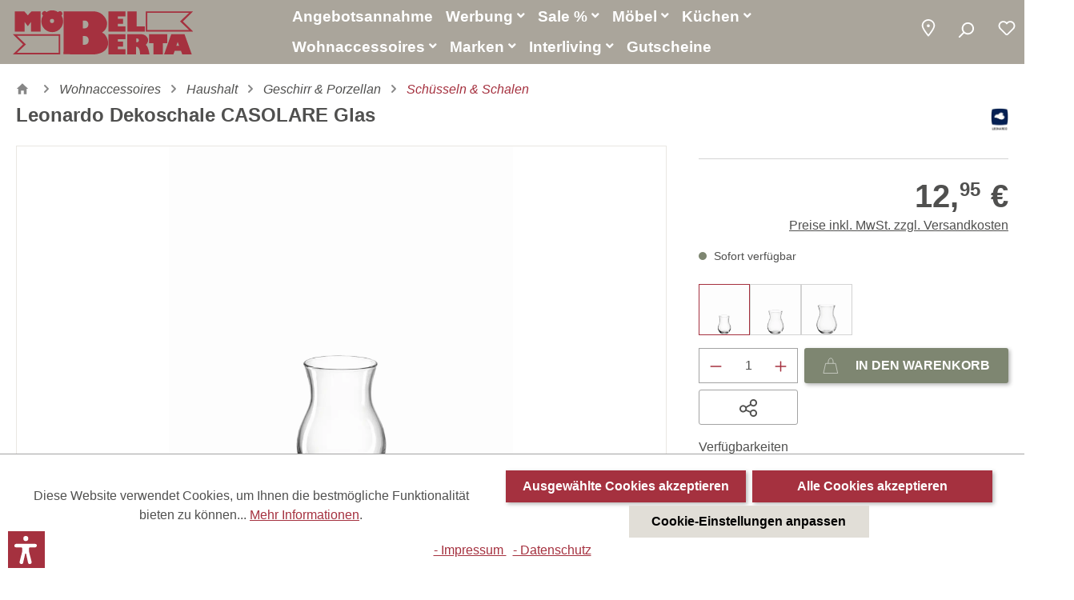

--- FILE ---
content_type: image/svg+xml
request_url: https://www.moebel-berta.de/media/94/d7/06/1630069859/moebel-berta-logo.svg
body_size: 2847
content:
<svg xmlns="http://www.w3.org/2000/svg" width="204.222" height="50" viewBox="0 0 204.222 50">
  <g id="Gruppe_29" data-name="Gruppe 29" transform="translate(-145.862 -230.635)">
    <g id="Gruppe_28" data-name="Gruppe 28" transform="translate(145.862 230.635)">
      <path id="Pfad_31" data-name="Pfad 31" d="M171.018,233.563l-4.3,4.441-3.968-4.441H152.058v22.974h10.96V245.448l3.71,4.97,3.748-4.972-.067,11.091h10.916V233.563Z" transform="translate(-149.762 -232.478)" fill="#fff"/>
      <path id="Pfad_32" data-name="Pfad 32" d="M255.741,236.418a2.744,2.744,0,1,0-3.843-3.861,12.335,12.335,0,0,0-13.171-.034,2.746,2.746,0,1,0-3.871,3.856,12.345,12.345,0,1,0,20.885.039Zm-10.65,8.545a2.341,2.341,0,1,1,2.341-2.341A2.341,2.341,0,0,1,245.091,244.963Z" transform="translate(-200.666 -230.635)" fill="#fff"/>
      <path id="Pfad_33" data-name="Pfad 33" d="M457.523,239.224v-5.661H438.275v22.974h19.247v-5.991H448.8v-2.783h5.8v-5.755h-5.8v-2.783Z" transform="translate(-329.894 -232.478)" fill="#fff"/>
      <path id="Pfad_34" data-name="Pfad 34" d="M495.938,233.563v22.974h19.754v-5.991h-9.234V233.563Z" transform="translate(-366.183 -232.478)" fill="#fff"/>
      <path id="Pfad_35" data-name="Pfad 35" d="M457.523,309.212v-5.661H438.275v22.974h19.247v-5.991H448.8V317.75h5.8V312h-5.8v-2.783Z" transform="translate(-329.894 -276.525)" fill="#fff"/>
      <path id="Pfad_36" data-name="Pfad 36" d="M300.993,233.563h33.362c11.654,0,15.981,10.325,15.749,13.973-.446,7.033-4.789,9.445-5.521,10.014l.022.365c2.738.495,6.635,6.04,6.635,11.528,0,10.462-11.238,13.035-16.659,13.035-1.632,0-33.807-.149-33.807-.149ZM322.552,271.5h2.089c6.325,0,5.873-9.833.678-9.833h-2.767Zm0-18.6h1.981c6,0,5.567-8.839.642-8.839h-2.623Z" transform="translate(-243.356 -232.478)" fill="#fff"/>
      <path id="Pfad_37" data-name="Pfad 37" d="M605.706,233.548H552.028v22.9h53.678L594.094,244.96Zm-4.648,21.157H553.77V235.272h47.288l-10.229,9.692Z" transform="translate(-401.484 -232.468)" fill="#fff"/>
      <path id="Pfad_38" data-name="Pfad 38" d="M145.862,303.755l11.612,11.487-11.612,11.411H199.54v-22.9ZM197.8,324.93H150.51l10.229-9.693L150.51,305.5H197.8Z" transform="translate(-145.862 -276.653)" fill="#fff"/>
      <path id="Pfad_39" data-name="Pfad 39" d="M582.5,303.551H561.784v10.324h5.025v12.65h10.666v-12.65H582.5Z" transform="translate(-407.624 -276.525)" fill="#fff"/>
      <path id="Pfad_40" data-name="Pfad 40" d="M631.131,303.643H616.076L608,326.583h10.534l1.492-4.1h7.067l1.492,4.1h10.754Zm-9.393,13.265,1.646-4.521,1.646,4.521Z" transform="translate(-436.71 -276.583)" fill="#fff"/>
      <path id="Pfad_41" data-name="Pfad 41" d="M520.776,326.525s-1.2-9.064-4.1-10.818v-.345c.517-.043,2.683-2.557,2.609-5.37-.056-2.142-2.642-6.441-8.254-6.441H495.73v22.975H505.6l.086-8.533a8.458,8.458,0,0,0,.875,0c1.807-.029,3.689,3.621,3.478,8.533Zm-13.917-13.861h-1.086v-4.237h1.086C509.368,308.427,509.33,312.663,506.859,312.663Z" transform="translate(-366.053 -276.524)" fill="#fff"/>
    </g>
  </g>
</svg>


--- FILE ---
content_type: image/svg+xml
request_url: https://www.moebel-berta.de/media/15/e6/4a/1683552523/moebel-berta-zahlungsmethode-kreditkarte3-01.svg
body_size: 4899
content:
<?xml version="1.0" encoding="utf-8"?>
<!-- Generator: Adobe Illustrator 27.1.0, SVG Export Plug-In . SVG Version: 6.00 Build 0)  -->
<svg version="1.1" id="Ebene_1" xmlns="http://www.w3.org/2000/svg" xmlns:xlink="http://www.w3.org/1999/xlink" x="0px" y="0px"
	 viewBox="0 0 84.2 84.2" style="enable-background:new 0 0 84.2 84.2;" xml:space="preserve">
<style type="text/css">
	.st0{fill:#FFFFFF;}
	.st1{fill:#FF5A00;}
	.st2{fill:#EB001B;}
	.st3{fill:#F79E1B;}
	.st4{fill:#1434CB;}
</style>
<path class="st0" d="M40.7,37.5c4.3,0,8.5,0,12.8,0c0.5,0,0.6,0.2,0.6,0.7c0,1,0,2,0,3.1c0,0.7,0,0.7-0.7,0.7c-7,0-14,0-21,0
	c-1.5,0-3.1,0-4.6,0c-0.4,0-0.5-0.1-0.5-0.5c0-1.2,0-2.3,0-3.5c0-0.4,0.1-0.5,0.5-0.5C32,37.5,36.3,37.5,40.7,37.5L40.7,37.5z"/>
<path class="st0" d="M43.8,40.1c-0.1,0.1-0.3,0.1-0.4,0.1c-2.5,0-5.1,0-7.6,0c-0.4,0-0.5-0.1-0.5-0.5c0-1.5,0-3,0-4.4
	c0-0.4,0.1-0.5,0.5-0.5c0.8,0,1.7,0,2.5,0c0.2,0,0.4,0,0.6,0.2c1.6,1.6,3.2,3.3,4.8,4.9L43.8,40.1L43.8,40.1z"/>
<path class="st0" d="M37.3,37.5c0-1.2,1-2.2,2.3-2.2c1.2,0,2.2,1,2.2,2.2s-1,2.2-2.3,2.2C38.2,39.7,37.3,38.7,37.3,37.5L37.3,37.5z"
	/>
<path class="st0" d="M39.6,35.3c1.2,0,2.2,1,2.2,2.2s-1,2.2-2.2,2.2s-2.2-1-2.2-2.3C37.4,36.3,38.4,35.3,39.6,35.3L39.6,35.3z"/>
<g>
	<path class="st0" d="M73.5,81.4H10.7c-4.3-0.1-7.7-3.6-7.6-7.8V11.2C3,7,6.4,3.5,10.7,3.4l0,0h62.9c4.2,0.1,7.6,3.6,7.6,7.8v62.4
		C81.2,77.8,77.8,81.3,73.5,81.4L73.5,81.4z"/>
	<g>
		<g>
			<path id="XMLID_1775_" d="M26.1,51.8v-2.6c0-1-0.6-1.6-1.6-1.6c-0.5,0-1.1,0.2-1.5,0.7c-0.3-0.5-0.7-0.7-1.4-0.7
				c-0.4,0-0.9,0.1-1.2,0.6v-0.5h-0.9v4.1h0.9v-2.3c0-0.7,0.4-1.1,1-1.1c0.6,0,0.9,0.4,0.9,1.1v2.3h0.9v-2.3c0-0.7,0.4-1.1,1-1.1
				c0.6,0,0.9,0.4,0.9,1.1v2.3L26.1,51.8L26.1,51.8z M39.5,47.7h-1.5v-1.2h-0.9v1.2h-0.8v0.8h0.8v1.9c0,0.9,0.4,1.5,1.4,1.5
				c0.4,0,0.8-0.1,1.1-0.3l-0.3-0.8c-0.3,0.2-0.6,0.2-0.8,0.2c-0.4,0-0.6-0.3-0.6-0.7v-1.9h1.5L39.5,47.7L39.5,47.7z M47.2,47.6
				c-0.5,0-0.9,0.3-1.1,0.6v-0.5h-0.9v4.1h0.9v-2.3c0-0.7,0.3-1.1,0.9-1.1c0.2,0,0.4,0,0.6,0.1l0.3-0.9
				C47.6,47.6,47.4,47.6,47.2,47.6L47.2,47.6z M35.6,48.1c-0.4-0.3-1-0.4-1.7-0.4c-1,0-1.7,0.5-1.7,1.3c0,0.7,0.5,1.1,1.4,1.2l0.4,0
				c0.5,0.1,0.7,0.2,0.7,0.4c0,0.3-0.3,0.5-0.9,0.5c-0.6,0-1.1-0.2-1.4-0.4L32,51.4c0.5,0.3,1.1,0.5,1.8,0.5c1.2,0,1.9-0.6,1.9-1.3
				c0-0.7-0.6-1.1-1.4-1.2l-0.4,0c-0.4,0-0.7-0.1-0.7-0.4c0-0.3,0.3-0.5,0.8-0.5c0.5,0,1,0.2,1.3,0.3L35.6,48.1L35.6,48.1z
				 M59.6,47.6c-0.5,0-0.9,0.3-1.1,0.6v-0.5h-0.9v4.1h0.9v-2.3c0-0.7,0.3-1.1,0.9-1.1c0.2,0,0.4,0,0.6,0.1l0.3-0.9
				C60.1,47.6,59.8,47.6,59.6,47.6L59.6,47.6z M48.1,49.8c0,1.2,0.9,2.2,2.2,2.2c0.6,0,1-0.1,1.5-0.5l-0.4-0.7
				c-0.3,0.3-0.7,0.4-1.1,0.4c-0.7,0-1.2-0.5-1.2-1.3c0-0.8,0.5-1.3,1.2-1.3c0.4,0,0.7,0.1,1.1,0.4l0.4-0.7
				c-0.4-0.3-0.9-0.5-1.5-0.5C49,47.6,48.1,48.5,48.1,49.8L48.1,49.8L48.1,49.8z M56.4,49.8v-2.1h-0.9v0.5c-0.3-0.4-0.7-0.6-1.3-0.6
				c-1.2,0-2.1,0.9-2.1,2.2s0.9,2.2,2.1,2.2c0.6,0,1-0.2,1.3-0.6v0.5h0.9V49.8L56.4,49.8z M53.1,49.8c0-0.7,0.5-1.3,1.2-1.3
				c0.7,0,1.2,0.6,1.2,1.3c0,0.7-0.5,1.3-1.2,1.3C53.6,51.1,53.1,50.5,53.1,49.8L53.1,49.8z M42.3,47.6c-1.2,0-2.1,0.9-2.1,2.2
				c0,1.3,0.9,2.2,2.1,2.2c0.6,0,1.2-0.2,1.7-0.6l-0.4-0.6c-0.3,0.3-0.8,0.4-1.2,0.4c-0.6,0-1.1-0.3-1.2-1h3.1c0-0.1,0-0.2,0-0.3
				C44.3,48.5,43.5,47.6,42.3,47.6L42.3,47.6L42.3,47.6z M42.3,48.4c0.6,0,0.9,0.3,1,1h-2.2C41.3,48.8,41.7,48.4,42.3,48.4
				L42.3,48.4z M64.7,49.8v-3.7h-0.9v2.2c-0.3-0.4-0.7-0.6-1.3-0.6c-1.2,0-2.1,0.9-2.1,2.2c0,1.2,0.9,2.2,2.1,2.2
				c0.6,0,1-0.2,1.3-0.6v0.5h0.9V49.8L64.7,49.8z M61.4,49.8c0-0.7,0.5-1.3,1.2-1.3c0.7,0,1.2,0.6,1.2,1.3c0,0.7-0.5,1.3-1.2,1.3
				C61.9,51.1,61.4,50.5,61.4,49.8L61.4,49.8z M31.2,49.8v-2.1h-0.9v0.5c-0.3-0.4-0.7-0.6-1.3-0.6c-1.2,0-2.1,0.9-2.1,2.2
				s0.9,2.2,2.1,2.2c0.6,0,1-0.2,1.3-0.6v0.5h0.9V49.8L31.2,49.8z M27.9,49.8c0-0.7,0.5-1.3,1.2-1.3c0.7,0,1.2,0.6,1.2,1.3
				c0,0.7-0.5,1.3-1.2,1.3C28.3,51.1,27.9,50.5,27.9,49.8z"/>
			<g>
				<rect id="rect19" x="35.3" y="16.3" class="st1" width="13.6" height="24.4"/>
				<path id="XMLID_330_" class="st2" d="M36.2,28.5c0-4.9,2.3-9.3,5.9-12.2c-2.6-2.1-5.9-3.3-9.6-3.3C24,13,17.1,20,17.1,28.5
					S24,44,32.6,44c3.6,0,6.9-1.2,9.6-3.3C38.5,37.9,36.2,33.5,36.2,28.5z"/>
				<path id="path22" class="st3" d="M67.2,28.5c0,8.6-6.9,15.5-15.5,15.5c-3.6,0-6.9-1.2-9.6-3.3c3.6-2.8,5.9-7.2,5.9-12.2
					s-2.3-9.3-5.9-12.2c2.6-2.1,5.9-3.3,9.6-3.3C60.2,13,67.2,20,67.2,28.5z"/>
			</g>
		</g>
		<path id="path3789" class="st4" d="M49.5,56c-3.5,0-6.6,1.8-6.6,5.1c0,3.8,5.5,4.1,5.5,6c0,0.8-0.9,1.5-2.5,1.5
			c-2.2,0-3.9-1-3.9-1L41.3,71c0,0,1.9,0.9,4.5,0.9c3.8,0,6.8-1.9,6.8-5.3c0-4-5.5-4.3-5.5-6.1c0-0.6,0.8-1.3,2.3-1.3
			c1.8,0,3.2,0.7,3.2,0.7l0.7-3.2C53.3,56.7,51.7,56,49.5,56L49.5,56z M17.7,56.3l-0.1,0.5c0,0,1.5,0.3,2.8,0.8
			c1.7,0.6,1.8,1,2.1,2.1l3.1,12h4.2l6.4-15.3h-4.2l-4.1,10.4l-1.7-8.8c-0.2-1-0.9-1.6-1.9-1.6C24.4,56.3,17.7,56.3,17.7,56.3z
			 M37.9,56.3l-3.3,15.3h4l3.2-15.3H37.9L37.9,56.3z M60,56.3c-1,0-1.5,0.5-1.8,1.4l-5.8,13.9h4.2l0.8-2.3h5.1l0.5,2.3h3.7
			l-3.2-15.3H60L60,56.3z M60.6,60.4l1.2,5.8h-3.3L60.6,60.4L60.6,60.4z"/>
	</g>
</g>
</svg>


--- FILE ---
content_type: image/svg+xml
request_url: https://www.moebel-berta.de/media/a2/b4/63/1678085949/Logo_Versand_100x100_Abholung.svg
body_size: 5925
content:
<?xml version="1.0" encoding="utf-8"?>
<!-- Generator: Adobe Illustrator 27.3.0, SVG Export Plug-In . SVG Version: 6.00 Build 0)  -->
<svg version="1.1" id="Ebene_1" xmlns="http://www.w3.org/2000/svg" xmlns:xlink="http://www.w3.org/1999/xlink" x="0px" y="0px"
	 viewBox="0 0 84.2 84.2" style="enable-background:new 0 0 84.2 84.2;" xml:space="preserve">
<style type="text/css">
	.st0{fill:#FFFFFF;}
	.st1{fill:#1D1D1B;}
	.st2{fill:#C9191A;stroke:#C9191A;stroke-miterlimit:10;}
</style>
<g>
	<path class="st0" d="M73.6,81.1H10.7c-4.3-0.1-7.6-3.6-7.6-7.8V10.9c0-4.2,3.4-7.7,7.6-7.8l0,0h62.8c4.2,0.1,7.6,3.6,7.6,7.8v62.3
		C81.3,77.5,77.9,81,73.6,81.1L73.6,81.1z"/>
	<g>
		<path class="st1" d="M21.5,59.2l2.6,8.2h-2l-0.5-1.7H19l-0.5,1.7h-1.7l2.6-8.2H21.5z M19.4,64.1h1.7l-0.9-2.9L19.4,64.1z"/>
		<path class="st1" d="M26.7,59.2V62c0.3-0.6,0.8-0.9,1.5-0.9s1.2,0.3,1.6,0.8s0.6,1.3,0.6,2.3s-0.2,1.7-0.6,2.2
			c-0.4,0.6-1,0.9-1.8,0.9c-0.4,0-0.7-0.1-1-0.2s-0.5-0.4-0.7-0.8c-0.1,0.1-0.3,0.4-0.4,1h-1v-8.2h1.8V59.2z M26.7,65
			c0,0.4,0.1,0.7,0.3,1c0.2,0.2,0.4,0.3,0.6,0.3c0.3,0,0.5-0.1,0.7-0.4s0.3-0.7,0.3-1.5c0-0.9-0.1-1.4-0.3-1.6
			c-0.2-0.2-0.4-0.3-0.7-0.3s-0.5,0.1-0.7,0.3c-0.1,0.2-0.3,0.6-0.3,1.1V65H26.7z"/>
		<path class="st1" d="M33.3,59.2v2.9c0.3-0.6,0.9-1,1.6-1c0.4,0,0.7,0.1,1,0.3s0.5,0.4,0.6,0.7s0.2,0.7,0.2,1.2v4H35v-3.4
			c0-0.4,0-0.7-0.1-0.8s-0.1-0.3-0.2-0.4c-0.1-0.1-0.3-0.1-0.4-0.1c-0.2,0-0.5,0.1-0.7,0.3s-0.3,0.5-0.3,1.1v3.4h-1.7v-8.2H33.3
			L33.3,59.2z"/>
		<path class="st1" d="M40.7,61.2c0.9,0,1.6,0.3,2.2,0.9s0.7,1.4,0.7,2.2c0,0.8-0.3,1.6-0.8,2.2s-1.2,0.9-2.1,0.9s-1.6-0.3-2-0.9
			c-0.5-0.6-0.7-1.4-0.7-2.2c0-0.6,0.1-1.2,0.3-1.6c0.2-0.5,0.5-0.8,1-1.1C39.6,61.4,40.1,61.2,40.7,61.2z M40.8,62.4
			c-0.3,0-0.6,0.1-0.7,0.4s-0.3,0.8-0.3,1.6c0,0.7,0.1,1.2,0.3,1.6c0.1,0.3,0.4,0.5,0.7,0.5s0.5-0.1,0.7-0.4s0.3-0.7,0.3-1.5
			c0-0.8-0.1-1.4-0.3-1.6C41.4,62.5,41.1,62.4,40.8,62.4z"/>
		<path class="st1" d="M44.8,67.3v-8.2h1.8v8.2H44.8z"/>
		<path class="st1" d="M53.2,61.3v6h-1.6v-1c-0.3,0.7-0.9,1.2-1.8,1.2c-0.5,0-0.8-0.1-1-0.3c-0.2-0.2-0.4-0.4-0.5-0.7
			c-0.1-0.3-0.1-0.7-0.1-1.3v-3.9h1.7v3.9c0,0.5,0.2,0.8,0.7,0.8c0.2,0,0.4-0.1,0.6-0.2c0.1-0.1,0.3-0.3,0.3-0.4
			c0.1-0.1,0.1-0.4,0.1-0.7v-3.4L53.2,61.3L53.2,61.3z"/>
		<path class="st1" d="M59.9,67.3h-1.8v-3.4c0-0.4,0-0.7-0.1-0.8s-0.1-0.3-0.2-0.4c-0.1-0.1-0.3-0.1-0.5-0.1c-0.6,0-1,0.5-1,1.4v3.4
			h-1.8v-6h1.6v1c0.3-0.5,0.5-0.8,0.8-1c0.3-0.1,0.5-0.2,0.9-0.2c0.5,0,1,0.1,1.4,0.5s0.5,1,0.5,1.8L59.9,67.3L59.9,67.3z"/>
		<path class="st1" d="M67.4,61.5c-0.2-0.1-0.3-0.1-0.5-0.1c-0.4,0-0.6,0.2-0.7,0.5c0.3,0.3,0.5,0.7,0.5,1.2s-0.2,1-0.7,1.4
			c-0.5,0.3-1.2,0.5-2,0.5c-0.3,0-0.6,0-1-0.1c-0.2,0.1-0.3,0.3-0.3,0.5s0.1,0.3,0.3,0.4c0.1,0.1,0.6,0.1,1.2,0.1
			c1,0.1,1.6,0.1,1.9,0.1c0.3,0.1,0.6,0.2,0.9,0.5s0.3,0.6,0.3,1c0,0.5-0.3,1-0.7,1.4c-0.5,0.4-1.4,0.5-2.7,0.5
			c-1.2,0-2-0.1-2.4-0.4s-0.6-0.6-0.6-1c0-0.5,0.3-0.9,1-1.1c-0.5-0.3-0.7-0.6-0.7-1.1c0-0.6,0.4-1,1.2-1.4
			c-0.7-0.3-1.1-0.8-1.1-1.5c0-0.5,0.3-1,0.7-1.4s1.2-0.5,2-0.5c0.5,0,1.1,0.1,1.6,0.3c0.1-0.3,0.1-0.6,0.3-0.8
			c0.1-0.2,0.5-0.3,1.1-0.3c0.2,0,0.3,0,0.5,0.1L67.4,61.5L67.4,61.5z M62.7,67.3c-0.1,0-0.1,0.1-0.3,0.1c-0.1,0.1-0.1,0.2-0.1,0.3
			c0,0.3,0.1,0.4,0.5,0.5c0.3,0.1,0.7,0.1,1.2,0.1c0.6,0,1-0.1,1.3-0.1c0.3-0.1,0.3-0.2,0.3-0.4c0-0.1-0.1-0.3-0.3-0.3
			c-0.2-0.1-0.7-0.1-1.6-0.1h-0.3c-0.2,0-0.3,0-0.5,0C62.9,67.3,62.8,67.3,62.7,67.3z M63.9,62.2c-0.3,0-0.5,0.1-0.7,0.3
			s-0.3,0.4-0.3,0.7c0,0.6,0.3,0.9,1,0.9c0.3,0,0.5-0.1,0.7-0.3s0.3-0.4,0.3-0.7c0-0.2-0.1-0.5-0.3-0.6
			C64.5,62.2,64.3,62.2,63.9,62.2z"/>
	</g>
	<path class="st2" d="M23.4,23.5c2.2-0.7,4.3-1.4,6.4-2c2.9-0.9,5.7-1.9,8.6-2.7c0.3-0.1,0.5-0.1,0.7,0.2c0.9,1.2,1.8,2.3,2.7,3.6
		c0.4,0.5,0.4,0.5,0.8,0c0.9-1.2,1.9-2.3,2.7-3.6c0.2-0.2,0.3-0.3,0.6-0.2c4.9,1.6,9.9,3.2,14.8,4.8c0.1,0,0.2,0.1,0.2,0.1
		c-1.2,1.4-2.3,2.8-3.4,4.2c-0.3,0.5-0.7,0.9-1.1,1.3c-0.2,0.2-0.2,0.5,0,0.7c1.3,1.4,2.6,2.9,3.9,4.3c0.2,0.2,0.3,0.4,0.5,0.6
		c-1.5,0.7-2.8,1.4-4.3,2c-0.5,0.2-0.7,0.5-0.7,1c0.1,2.7,0,5.3,0,7.9c0,0.4-0.1,0.5-0.5,0.6c-4.4,1.6-8.7,3.3-12.9,5
		c-0.3,0.2-0.5,0.2-0.9,0c-4.4-1.7-8.7-3.4-13.1-5C28.1,46.1,28,46,28,45.7c0-2.7,0-5.5,0-8.2c0-0.4-0.1-0.5-0.5-0.7
		c-1.4-0.6-2.7-1.3-4.1-2c-0.4-0.2-0.4-0.2-0.1-0.5c1.4-1.5,2.7-3,4.1-4.5c0.3-0.4,0.3-0.5,0-0.9C26.3,27.2,24.9,25.4,23.4,23.5
		L23.4,23.5z M30.2,29.4c0.2,0.1,0.2,0.2,0.2,0.2c3.7,1.5,7.6,2.9,11.3,4.4c0.3,0.1,0.5,0.1,0.8-0.1C45,33,47.4,32,49.9,31
		c1.3-0.5,2.7-1,4.1-1.6l-0.2-0.1c-3.8-1.6-7.7-3.3-11.5-4.9c-0.2-0.1-0.4-0.1-0.5,0c-0.8,0.3-1.6,0.6-2.3,0.9
		C36.5,26.7,33.4,28.1,30.2,29.4L30.2,29.4z M41.6,36c-1.4,1.7-2.7,3.3-4.1,4.9c-0.3,0.4-0.5,0.4-0.9,0.2c-2.3-1.1-4.5-2.2-6.8-3.3
		c-0.4-0.2-0.5-0.2-0.5,0.3c0,2.3,0,4.6,0,6.9c0,0.4,0.2,0.5,0.5,0.7c3.2,1.2,6.4,2.5,9.6,3.7c0.7,0.2,1.4,0.5,2.2,0.9
		C41.6,45.5,41.6,40.9,41.6,36L41.6,36z M42.8,36.2c-0.2,0.1-0.1,0.2-0.1,0.3c0,4.4,0,8.9,0,13.3c0,0.5,0.2,0.4,0.5,0.3
		c3.7-1.5,7.6-2.9,11.4-4.4c0.3-0.2,0.5-0.3,0.5-0.6c0-2.3,0-4.6,0-6.9c0-0.5-0.2-0.5-0.5-0.3c-2.3,1.1-4.5,2.2-6.8,3.3
		c-0.5,0.1-0.7,0.1-0.9-0.3c-0.4-0.5-0.9-1.1-1.3-1.6C44.6,38.3,43.7,37.2,42.8,36.2L42.8,36.2z M43,34.8c1.4,1.6,2.7,3.3,4.1,4.9
		c0.2,0.3,0.4,0.4,0.8,0.2c2.3-1.2,4.7-2.3,7.1-3.4c1.4-0.7,2.9-1.4,4.3-2.1c-0.2-0.2-0.2-0.3-0.4-0.4c-1.1-1.2-2.2-2.3-3.2-3.6
		c-0.2-0.3-0.5-0.3-0.8-0.2c-2.8,1.1-5.5,2.2-8.3,3.2C45.4,33.9,44.3,34.3,43,34.8L43,34.8z M41.3,34.8c-0.2-0.1-0.4-0.2-0.5-0.2
		c-3.4-1.3-6.8-2.6-10.2-3.9C30,30.5,29.5,30,29,30.1c-0.5,0.2-0.8,0.8-1.2,1.2c-0.9,1-1.9,2-2.8,3c1.5,0.7,2.8,1.4,4.2,2
		c2.4,1.2,4.8,2.3,7.2,3.4c0.2,0.1,0.3,0.2,0.5,0C38.5,38.2,39.9,36.5,41.3,34.8L41.3,34.8z M25.2,24.1c0.1,0.2,0.2,0.2,0.2,0.3
		c1.1,1.3,2.3,2.7,3.3,4.1c0.2,0.3,0.4,0.3,0.8,0.2c3.3-1.4,6.6-2.8,9.8-4.1c0.7-0.3,1.4-0.6,2.1-0.9c-0.9-1.2-1.8-2.3-2.7-3.4
		c-0.2-0.3-0.4-0.4-0.8-0.2c-2.8,0.9-5.7,1.9-8.6,2.7C28,23.1,26.6,23.6,25.2,24.1L25.2,24.1z M59.3,24.1C59.2,24,59.2,24,59.1,24
		c-4.3-1.4-8.6-2.7-12.9-4.1c-0.2-0.1-0.3-0.1-0.4,0.1c-0.9,1.2-1.9,2.4-2.8,3.6c0.5,0.2,1.1,0.5,1.6,0.7c3.4,1.5,6.9,3,10.4,4.4
		c0.2,0.1,0.4,0.2,0.6,0C56.8,27.1,58,25.6,59.3,24.1L59.3,24.1z"/>
</g>
</svg>
